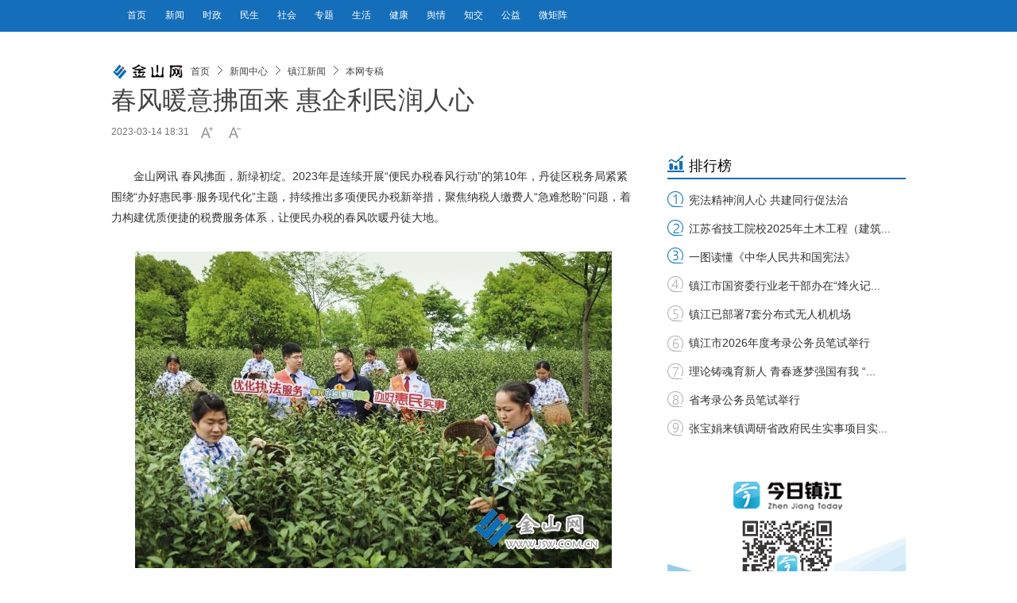

--- FILE ---
content_type: text/html
request_url: https://www.jsw.com.cn/2023/0314/1770264.shtml
body_size: 10610
content:
<!DOCTYPE html>
<!--[if lt IE 7 ]> <html lang="zh-CN" class="ie6 ielt8"> <![endif]-->
<!--[if IE 7 ]>    <html lang="zh-CN" class="ie7 ielt8"> <![endif]-->
<!--[if IE 8 ]>    <html lang="zh-CN" class="ie8"> <![endif]-->
<!--[if (gte IE 9)|!(IE)]><!--> <html lang="zh-CN"><!--<![endif]-->
<head>
    <meta charset="UTF-8">
        <title>春风暖意拂面来 惠企利民润人心_中国镇江金山网 国家一类新闻网站</title>
    <meta name="keywords" content="" />
    <meta name="description" content="春风暖意拂面来 惠企利民润人心" />
    <!-- 别忘记此处的meta标签，确保IE都是在标准模式下渲染4 -->
    <meta http-equiv="X-UA-Compatible" content="IE=edge,chrome=1" >
    <meta name="viewport" content="width=device-width,initial-scale=1.0,minimum-scale=1.0,maximum-scale=1.0,user-scalable=no">
    <link rel="shortcut icon" href="https://www.jsw.com.cn/favicon.ico" />
    <link rel="stylesheet" href="https://img.jsw.com.cn/templates/jsw/css/cmstop.common.css" />
    <link rel="stylesheet" href="https://img.jsw.com.cn/templates/jsw/css/cmstop.basecolor.css" />
    <link rel="stylesheet" href="https://img.jsw.com.cn/templates/jsw/css/cmstop.article.css" />
    <link rel="stylesheet" href="https://img.jsw.com.cn/templates/jsw/css/cmstop.gallery.css" />
    <link rel="stylesheet" href="https://img.jsw.com.cn/templates/jsw/css/cmstop.singup.css" />
    <link rel="stylesheet" href="https://img.jsw.com.cn/templates/jsw/css/cmstop.dialog.css" />
    <link rel="stylesheet" href="https://img.jsw.com.cn/templates/jsw/css/cmstop.datepicker.css" />
    <script type="text/javascript" src="//res.wx.qq.com/open/js/jweixin-1.2.0.js"></script>
    <script type="text/javascript" src="https://img.jsw.com.cn//js/config.js"></script>
    <script src="https://img.jsw.com.cn/templates/jsw/js/jquery/jquery-1.11.2.js"></script>
    <script src="https://img.jsw.com.cn/templates/jsw/js/cmstop.gotop.js"></script>
    <script src="https://img.jsw.com.cn/templates/jsw/js/cmstop.common.js"></script>
    <script src="https://img.jsw.com.cn/templates/jsw/js/cmstop.dialog.js"></script>
    <script src="https://img.jsw.com.cn/templates/jsw/js/cmstop.datepicker.js"></script>
    <script src="https://img.jsw.com.cn/templates/jsw/js/cmstop.gallery.article.js"></script>
    <script type="text/javascript" src="https://img.jsw.com.cn/templates/jsw/js/jquery.cookie.js"></script>
    <script type="text/javascript" src="https://img.jsw.com.cn/templates/jsw/js/cmstop-common.js"></script>
    <script type="text/javascript" src="https://img.jsw.com.cn/js/lib/cmstop.seccode.js"></script>
    <script type="text/javascript">
        var contentid = '1770264';// 文章ID
        var title = "\u6625\u98ce\u6696\u610f\u62c2\u9762\u6765 \u60e0\u4f01\u5229\u6c11\u6da6\u4eba\u5fc3";//文章标题
        var topicid = '';// 评论主题
        var context = '';//全文内容缓存
        var content = '';//第一页内容缓存
        var _IMG_URL_SSL = 'https://img.jsw.com.cn/templates/jsw';
    </script>
    <script type="text/javascript" src="https://img.jsw.com.cn/templates/jsw/js/cmstop-imagezoom.js"></script>
    <script>
    $(function(){
        $('.js-overlay').mouseenter(function() {
            overlayPlay($(this));
        }).mouseleave(function(){
            var timeSpan = $('.time',$(this));
            timeSpan.css({'background-color':timeSpan.attr('data-bgc')});
            $(this).find('.overlay').fadeOut('fast');
        });

        if ($('.article-pictures').length > 0) {
            // 图组调用
            gallery({
                icontainer : "gal_scrl_ct",
                idrag : "bar",
                panel : "thumb",
                content : "gal_scrl_main",  
                direction : "left",
                acceleration : 5,
                sliderAcc : 1
            });
        }
        $.getJSON(APP_URL+'?app=system&controller=content&action=stat&jsoncallback=?&contentid='+contentid, function(data){});
    });
    </script>
    <!-- IE8及IE8以下浏览器都支持HTML5 -->
    <!--[if lt IE 9]>
        <script src="https://img.jsw.com.cn/templates/jsw/js/html5/html5.js"></script>
    <![endif]-->
    <!-- IE6支持png24 -->
    <!--[if lt IE 7 ]>
        <script src="https://img.jsw.com.cn/templates/jsw/js/ie6_png24/iepngfix_tilebg.js"></script> 
    <![endif]-->

<script src="//dup.baidustatic.com/js/ds.js"></script>
<script type="text/javascript" src="//cbjs.baidu.com/js/m.js"></script>

<!--<meta content="all" name="robots" >
<meta name="baidu-tc-verification" content="c17a87218576a2fe48294da579d91eb1" /> -->

<script src="http://upload.jsw.com.cn/2017/0303/1488507769584.js"></script>
		<style>
em {
    font-style: italic;
}
.article-detail .article-detail-inner p {
    word-wrap: break-word;
}
.video-js{width: 90%;}

			@media only screen and (max-width:1000px) {
				.m-header {
					height: auto;
				}
				.main,
				.m-footer {
					width: 100%;
					position: relative;
					margin: 0 auto;
				}
				.m-header-nav-list a {
					font-size: 12px;
					line-height: 39px;
					margin-left: 5px;
				}
				.m-crumb {
					width: 100%;
				}
				.scroll-btns ,.article-interaction{
					display: none;
				}
				.article-content {
					width: 94%;
					padding: 3%;
					overflow: hidden;
				}
				.article-detail,
				.article-aside {
					position: relative;
					margin: 0 auto;
					float: left;
				}
				.article-aside {
					width: 100%;
				}
				.w660 {
					width: 100%;
				}
				.ad300x240 {
					margin: 0 auto;
				}
				.article-detail-inner img {
					width: 95%;
					height: auto;
					max-width: 600px;
					display: block;
					margin: 0 auto;
				}
				.m-imagetitle .item {
					margin-left: 30px;
				}
				.commend-video {
					margin-bottom: 150px;
				}
				.m-footer {
					height: auto;
					width: 100%;
				}
			}
			
			@media only screen and (max-width:414px) {
				.m-crumb {
					margin: 10px auto;
				}
				.w660 {
					width: 100%;
				}
				.article-detail {
					float: left;
					margin: 0 auto;
				}
				.article-detail,
				.article-content {
					height: auto;
				}
				.adtl img {
					width: 100%;
					height: auto;
				}
			}
			@media only screen and (min-width:736px) and (max-width:812px) {
				.m-imagetitle .item {
					margin-left: 30px;
				}
			}
			@media only screen and (min-width:414px) and (max-width:735px) {
				.m-imagetitle .item {
					margin-left: 30px;
				}
			}
			
			@media only screen and (min-width:375px) and (max-width:413px) {
				.m-imagetitle .item {
					margin-left: 20px;
				}
			}
			
			@media only screen and (min-width:320px) and (max-width:374px) {
				.m-imagetitle .item {
					margin-left: 10px;
				}
			}
iframe{width:100%;}
		</style>
</head>
<body>
<img src="//img.jsw.com.cn/templates/jsw/css/images/logo-100-20.jpg" style="position: fixed; left: 9999px" />


    <!-- 顶部 -->
    <header class="m-header">
	<div class="main">
        <div class="m-inner pos-r ov">
            <!-- 右侧搜索、日历、登陆等 -->
            <!-- 顶部导航 -->
            <!-- 顶部导航 -->
<nav class="m-header-nav">
<ul class="m-header-nav-list">
<li><a target="_blank" href="//www.jsw.com.cn/">首页</a></li>
<li><a target="_blank" href="//www.jsw.com.cn/xwzx" title=""> 新闻 </a></li>
<li><a target="_blank" href="//www.jsw.com.cn/xwzx/jrywsz/" title=""> 时政 </a></li>
<li><a target="_blank" href="//www.jsw.com.cn/xwzx/zjxw/zjxw%20-%20ms/" title=""> 民生 </a></li>
<li><a target="_blank" href="//www.jsw.com.cn/xwzx/zjxw/zjxw%20-%20sh/" title=""> 社会 </a></li>
<li><a target="_blank" href="//www.jsw.com.cn/ztpd/" title=""> 专题 </a></li>
<li><a target="_blank" href="//www.jsw.com.cn/life/" title=""> 生活 </a></li>
<li><a target="_blank" href="//www.jsw.com.cn/life/jkys/" title=""> 健康 </a></li>
<li><a target="_blank" href="//www.jsw.com.cn/xwzx/zjxw/zjyq/bdyq/" title=""> 舆情 </a></li>
<li><a target="_blank" href="//special.jsw.com.cn/190517/" title=""> 知交 </a></li>
<li><a target="_blank" href="http://jszj.wenming.cn/" title=""> 公益 </a></li>
<li><a target="_blank" href="//www.jsw.com.cn/zjsdzj/" title=""> 微矩阵 </a></li>
</ul>
</nav>
<style>
body{font-family: Arial;}
.article-content-title,.article-content-level2title,{
font-family: 黑体;
}
</style>
        </div>
	</div>
</header>    
    <div class="hr20"></div>
	<div class="hr20"></div>
	<div class="hr20"></div>
    
    <div class="hr20"></div>

    <!-- 面包屑 -->
    <div class="column m-crumb" style="border-bottom:none;">
	<img src="https://img.jsw.com.cn/templates/jsw/css/images/logo-100-20.jpg" width="100" class="fl-l"  height="20"/>
        <a href="https://www.jsw.com.cn/">首页</a>
                <em class="icon16x16"></em>
        <a href="https://www.jsw.com.cn/xwzx/">新闻中心</a>
                <em class="icon16x16"></em>
        <a href="https://www.jsw.com.cn/xwzx/zjxw/">镇江新闻</a>
                <em class="icon16x16"></em>
        <a href="https://www.jsw.com.cn/xwzx/zjxw/bwzg/">本网专稿</a>
            </div>

    <div class="column article-content js-returntop pos-r">
        <h1 class="article-content-title">春风暖意拂面来 惠企利民润人心</h1>
                <div class="article-infos ov">
            <span class="date fl-l">2023-03-14 18:31</span>
                        <div class="fontsize fl-l ov"><a href="javascript:;" onClick="changeFont(this);return false;" class="increase fl-l icon16x16"></a><a href="javascript:;" onClick="changeFont(this);return false;" class="decrease fl-l icon16x16"></a></div>
        </div>
                
        <article class="article-detail w660 fl-l">
<div class="hr30"></div>
            <div class="article-relevance">
                                                                                <!-- 文章内容 -->
            </div>
            <div class="article-detail-inner article-relevance w660 ov">
                <p>金山网讯 春风拂面，新绿初绽。2023年是连续开展&ldquo;便民办税春风行动&rdquo;的第10年，丹徒区税务局紧紧围绕&ldquo;办好惠民事&middot;服务现代化&rdquo;主题，持续推出多项便民办税新举措，聚焦纳税人缴费人&ldquo;急难愁盼&rdquo;问题，着力构建优质便捷的税费服务体系，让便民办税的春风吹暖丹徒大地。</p>
<p style="text-align: center; text-indent: 0;"><img src="https://upload.jsw.com.cn/2023/0314/1678788516655.jpg" border="0" alt="微信图片_20230314180812" /></p>
<p><strong>代表委员话税收，春风&ldquo;有力度&rdquo;</strong></p>
<p>听企心声，叠加行动。丹徒区税务局党委书记、局长李文芳带队走访了本地企业，现场对话<span style="text-indent: 2em;">区人大代表、镇江市丹徒区高资茶叶实验场有限公司总经理朱启贵，区政协委员、中铸新材工业（江苏）有限公司的总经理何胜平，倾听代表委员对税务工作的意见，送上&ldquo;一户一册&rdquo;量身定制的组合式税费支持政策红利账单、纳税缴费贡献单和高频事项操作明细&ldquo;三份清单&rdquo;。</span></p>
<p>&ldquo;感谢税务部门的涉农政策辅导，特别是发票申领和开具方面，为我们耐心答疑和辅导，让我们看到了乡村振兴的美好前景！&rdquo;在丹徒区高资茶叶实验场有限公司，总经理朱启贵对税务机关的涉农税费服务表示感谢。</p>
<p style="text-align: center; text-indent: 0;"><img src="https://upload.jsw.com.cn/2023/0314/1678788549623.jpg" border="0" alt="微信图片_20230314180817" /></p>
<p>丹徒区税务局将服务农企作为助力&ldquo;三农&rdquo;经济、助推乡村振兴的重要任务，持续靠前服务，落实税费优惠政策。在&ldquo;税宣宣传进茶园&rdquo;&ldquo;税月春风飘茶香&rdquo;等活动中，税务干部走进茶园，宣传农产品收购发票、涉农免征所得税以及茶叶流通环节的优惠政策，现场解答涉税问题，宣发《办税手册》《发票管理办法》等资料，以优质高效服务助力乡村经济发展。</p>
<p>&ldquo;近年来减税降费力度大，税务机关帮助我们快速享受税收优惠政策，为企业发展保驾护航，必须点赞！&rdquo;在中铸新材工业（江苏）有限公司，何胜平总经理对税务部门多年来为企服务、助力发展的得力举措表示衷心的感谢。</p>
<p>&ldquo;专精特新&rdquo;企业是增强丹徒制造业核心竞争力的生力军，也是助力实体经济创新发展的重要力量。为扶持企业走好高质量发展之路，丹徒区税务局开展&ldquo;领导领先&rdquo;带队服务，携手&ldquo;专家团队&rdquo;走访调研，听需求，送政策，选派税务干部专人在企业研发、生产、加工等各个环节&ldquo;一对一&rdquo;对接，将该减的税减到位、该降的费降到位，助力&ldquo;小巨人&rdquo;企业健康持续发展。</p>
<p><strong>巾帼税花绽风采，春风&ldquo;有温度&rdquo;</strong></p>
<p>在2023年国际劳动妇女节期间，丹徒区税务局<span>巾帼</span>税务干部借助丹徒区妇联组织的&ldquo;三八&rdquo;妇女维权周法治宣传和岗位服务活动契机，宣传最新的税费政策，为民众提供税法咨询，对部分税惠处理问题进行&ldquo;一对一&rdquo;辅导。</p>
<p style="text-align: center; text-indent: 0;"><img src="https://upload.jsw.com.cn/2023/0314/1678788571838.jpg" border="0" alt="微信图片_20230314180820" /></p>
<p>丹徒区委书记毛健莅临活动并现场进行调研，与丹徒区税务局&ldquo;巾帼文明岗<span>&rdquo;</span>的同志们进行亲切交谈。毛健对近期荣获&ldquo;全国巾帼建功标兵&rdquo;称号的戴祥俊同志表示祝贺，他强调，妇女同志是推动税收事业高质量发展的中坚力量，从一线服务到志愿服务再到当下智慧税务的建设，处处有大家的身影。他指出，希望在未来工作中，&ldquo;巾帼税花<span>&rdquo;能够</span>持续提素质、强本领，以实际行动推动巾帼建功奋发有为，在改革激流中绽放铿锵风采。</p>
<p>&ldquo;巾帼文明岗&rdquo;的志愿者们秉承&ldquo;我为群众办实事&rdquo;服务理念，持续开展问需求、送政策、访实情、解难题工作，带领着更多优秀税干将税务春风送达一线。在瓜果滞销的困难中，他们走进种植园，开展线上直播销售，直播半小时就将百箱滞销水果销售一空；他们坚持打通政策惠企的&ldquo;最后一公里&rdquo;，将税费优惠送达车间，现场答疑解惑，确保红利应享尽享；他们穿梭在公益宣讲的展台前，为妇女同志、高校毕业求职者、社区居民们宣讲个人所得税汇算清缴、灵活就业人员社保缴纳、创业就业等各类热点政策。</p>
<p>在今年的&ldquo;便民办税春风行动&rdquo;中，丹徒区税务局围绕6大方面20项具体措施，加强互动，把税收春风送达全区广大纳税人缴费人。&ldquo;2023年，我们将把区局的&lsquo;宜诚税悦<span>&rsquo;</span>服务品牌与便民办税春风行动有机融合，切实为纳税人缴费人提供更加优质、高效、便捷的税费服务。&rdquo;李文芳表示。（通讯员 朱春峰 陶然 记者 辛玥）</p>            </div>
                <div class="article-relevance">
                                                                                                    <!-- 文章内容 -->
                </div>
                                <div class="hr20"></div>
                <div><p class="fz14 cor444" style="text-align:right;">责任编辑：董礼</p></div>
                                <div class="hr20"></div>
                <!-- 分页 -->
                <!-- .disable为不可点击状态 -->
                                <div class="hr30"></div>
                                <div class="hline"></div>
                <div class="hr40"></div>
                <!-- 用户交互模块：点赞、分享、收藏等 -->
                <div class="article-interaction">
                    <div class="share fl-r">
                        
                        <div class="bdsharebuttonbox"><a title="分享到新浪微博" href="#" class="bds_tsina" data-cmd="tsina"></a><a title="分享到微信" href="#" class="bds_weixin" data-cmd="weixin"></a><a title="分享到QQ好友" href="#" class="bds_sqq" data-cmd="sqq"></a><a title="分享到QQ空间" href="#" class="bds_qzone" data-cmd="qzone"></a><a href="#" class="bds_more" data-cmd="more"></a></div>
<script>window._bd_share_config={"common":{"bdSnsKey":{},"bdText":"","bdMini":"2","bdMiniList":false,"bdPic":"","bdStyle":"1","bdSize":"32"},"share":{}};with(document)0[(getElementsByTagName('head')[0]||body).appendChild(createElement('script')).src='http://bdimg.share.baidu.com/static/api/js/share.js?v=89860593.js?cdnversion='+~(-new Date()/36e5)];</script>
                    </div>
                    <div class="interaction ov" style="margin-left:20px;">
                        <a href="javascript:digg.set(1770264,'supports')" class="icon40x40 interaction-btn love fl-l js-ilove"><span class="hidden">10</span></a>
                        <a href="#comment" class="icon40x40 interaction-btn comment fl-l"></a>
                        <a href="javascript:;" rel="sidebar" onClick="addfavorite();return false;" class="icon40x40 interaction-btn collect fl-l"></a>
                        <a href="https://app.jsw.com.cn/print.php?contentid=1770264" target="_blank" class="icon40x40 interaction-btn print fl-l"></a>
                    </div>
                </div>
                <div class="hr40"></div>
                <!-- 相关新闻图文列表 -->
                                <div class="hr30"></div>
                <div class="adtl" style="height:50px; width:100%;"><a href="https://special.jsw.com.cn/220207/" target="_blank"><img src="https://upload.jsw.com.cn/2024/0711/1720684529732.jpg" border="0" height="50" width="660" /></a></div>
                <div class="hr30"></div>
        </article>


        <!-- 右侧内容 -->
        <aside class="article-aside pos-r fl-r">
            <!-- 排行榜 -->
			<div class="pagelist_item">
						<div class="paihang">
							<h1 class="clearfix"><span>排行榜</span></h1>
							<ul>
  <li><span><a href="https://www.jsw.com.cn/2025/1204/1936471.shtml" target="_blank" title="宪法精神润人心 共建同行促法治">宪法精神润人心 共建同行促法治</a></span></li>
  <li><span><a href="https://www.jsw.com.cn/2025/1206/1936882.shtml" target="_blank" title="江苏省技工院校2025年土木工程（建筑装修）中心教研组活动在江苏省镇江技师学院顺利开展">江苏省技工院校2025年土木工程（建筑...</a></span></li>
  <li><span><a href="https://www.jsw.com.cn/2025/1204/1936252.shtml" target="_blank" title="一图读懂《中华人民共和国宪法》">一图读懂《中华人民共和国宪法》</a></span></li>
  <li><span><a href="https://www.jsw.com.cn/2025/1205/1936632.shtml" target="_blank" title="镇江市国资委行业老干部办在“烽火记忆·英雄镇江”主题征文活动中喜获殊荣">镇江市国资委行业老干部办在“烽火记...</a></span></li>
  <li><span><a href="https://www.jsw.com.cn/2025/1205/1936505.shtml" target="_blank" title="镇江已部署7套分布式无人机机场">镇江已部署7套分布式无人机机场</a></span></li>
  <li><span><a href="https://www.jsw.com.cn/2025/1207/1936927.shtml" target="_blank" title="镇江市2026年度考录公务员笔试举行">镇江市2026年度考录公务员笔试举行</a></span></li>
  <li><span><a href="https://www.jsw.com.cn/2025/1210/1937910.shtml" target="_blank" title="理论铸魂育新人 青春逐梦强国有我  “学习强国”进高校活动走进江苏大学京江学院">理论铸魂育新人 青春逐梦强国有我 “...</a></span></li>
  <li><span><a href="https://www.jsw.com.cn/2025/1208/1936956.shtml" target="_blank" title="省考录公务员笔试举行">省考录公务员笔试举行</a></span></li>
  <li><span><a href="https://www.jsw.com.cn/2025/1209/1937339.shtml" target="_blank" title="张宝娟来镇调研省政府民生实事项目实施情况">张宝娟来镇调研省政府民生实事项目实...</a></span></li>
</ul>

						</div>
						<div class="pagelist_item_ad"></div>
			</div>
            <div class="ad1 ad300x240">
              <a href="http://special.jsw.com.cn/170921-1/" target="_blank"><img src="https://upload.jsw.com.cn/2017/1227/1514358645984.png" width="300" height="240" /></a>

            </div>
            
            <div class="hr20"></div>
            
            <div class="hr20"></div>            


            <!-- 推荐图片 -->
            <div class="commend-picture">
				<div class="m-title-a">
      <h2 class="m-title-h2"><a>推荐图片</a></h2>
</div>
<div class="hr20"></div>
<div class="commend-picture-inner">
  <ul class="m-imagetitle">
 <li class="item  odd
">
<a href="https://www.jsw.com.cn/2025/1211/1937936.shtml" target="_blank" class="thumbbox" ><img src="https://upload.jsw.com.cn/2025/1211/thumb_130_80_1765407767858.jpg" width="130" height="80" alt="爱心街上 服务为民"></a>
<a href="https://www.jsw.com.cn/2025/1211/1937936.shtml" target="_blank" class="title" >爱心街上 服务为民</a>
</li>
  <li class="item  even
">
<a href="https://www.jsw.com.cn/2025/1211/1937931.shtml" target="_blank" class="thumbbox" ><img src="https://upload.jsw.com.cn/2025/1211/thumb_130_80_1765407512866.jpg" width="130" height="80" alt="第二届江苏书画名家作品邀请展在镇举办"></a>
<a href="https://www.jsw.com.cn/2025/1211/1937931.shtml" target="_blank" class="title" >第二届江苏书画名家作品邀请展在镇举办</a>
</li>
  <li class="item  odd
">
<a href="https://www.jsw.com.cn/2025/1211/1937924.shtml" target="_blank" class="thumbbox" ><img src="https://upload.jsw.com.cn/2025/1211/thumb_130_80_1765406773240.jpg" width="130" height="80" alt="柳工高机新品攀新高"></a>
<a href="https://www.jsw.com.cn/2025/1211/1937924.shtml" target="_blank" class="title" >柳工高机新品攀新高</a>
</li>
  <li class="item  even
">
<a href="https://www.jsw.com.cn/2025/1210/1937642.shtml" target="_blank" class="thumbbox" ><img src="https://upload.jsw.com.cn/2025/1210/thumb_130_80_1765313793623.jpg" width="130" height="80" alt="童心探自然 巧手展世界"></a>
<a href="https://www.jsw.com.cn/2025/1210/1937642.shtml" target="_blank" class="title" >童心探自然 巧手展世界</a>
</li>
    </ul>
</div>

            </div>

            <div class="hr20"></div>
            
            <div class="hr20"></div>

            <div class="ad1 ad300x240">
               <a href="http://news.jsw.com.cn/2014jsw/2014zhzj/" target="_blank"><img src="https://upload.jsw.com.cn/2017/0225/1488009017222.jpg" width="300" height="240" /></a>

            </div>
            
            <div class="hr20"></div>
            <!-- 推荐视频 -->
            <div class="commend-video">
<div class="m-title-a">
    <h2 class="m-title-h2"><a>推荐视频</a></h2>
</div>
<div class="hr20"></div>
<div class="commend-picture-inner">
    <ul class="m-imagetitle">

            <li class="item odd js-overlay">
            <a href="https://www.jsw.com.cn/2025/1210/1937897.shtml" target="_blank" title="南昆仑跻身“百人所”行列  续写高质量发展新篇章" class="thumb-link"><img src="https://upload.jsw.com.cn/2025/1210/thumb_130_80_1765368546255.png" alt="" width="130" height="80">
                       <!-- <span class="time"></span>-->
                        </a>
            <a class="title" href="https://www.jsw.com.cn/2025/1210/1937897.shtml" target="_blank" title="南昆仑跻身“百人所”行列  续写高质量发展新篇章">南昆仑跻身“百人所”行列 续写高质量发展...</a>
            <a href="https://www.jsw.com.cn/2025/1210/1937897.shtml" class="overlay"><b class="overlay-play icon40x40"></b></a>
        </li>


            <li class="item  js-overlay">
            <a href="https://www.jsw.com.cn/2025/1208/1937153.shtml" target="_blank" title="一边看书一边醉氧,在风景里阅读！云山驿，镇江首家森林图书馆来了!" class="thumb-link"><img src="https://upload.jsw.com.cn/2025/1208/thumb_130_80_1765177997783.png" alt="" width="130" height="80">
                       <!-- <span class="time"></span>-->
                        </a>
            <a class="title" href="https://www.jsw.com.cn/2025/1208/1937153.shtml" target="_blank" title="一边看书一边醉氧,在风景里阅读！云山驿，镇江首家森林图书馆来了!">一边看书一边醉氧,在风景里阅读！云山驿，...</a>
            <a href="https://www.jsw.com.cn/2025/1208/1937153.shtml" class="overlay"><b class="overlay-play icon40x40"></b></a>
        </li>


            <li class="item odd js-overlay">
            <a href="https://www.jsw.com.cn/2025/1206/1936884.shtml" target="_blank" title="《银球耀江河——名城镇江乒坛撷珍》首发式举行" class="thumb-link"><img src="https://upload.jsw.com.cn/2025/1206/thumb_130_80_1765004132753.png" alt="" width="130" height="80">
                       <!-- <span class="time"></span>-->
                        </a>
            <a class="title" href="https://www.jsw.com.cn/2025/1206/1936884.shtml" target="_blank" title="《银球耀江河——名城镇江乒坛撷珍》首发式举行">《银球耀江河——名城镇江乒坛撷珍》首发式...</a>
            <a href="https://www.jsw.com.cn/2025/1206/1936884.shtml" class="overlay"><b class="overlay-play icon40x40"></b></a>
        </li>


            <li class="item  js-overlay">
            <a href="https://www.jsw.com.cn/2025/1205/1936583.shtml" target="_blank" title="江苏镇江：邂逅金山湖落羽杉，点燃冬日的暖色" class="thumb-link"><img src="https://upload.jsw.com.cn/2025/1205/thumb_130_80_1764904133292.jpg" alt="" width="130" height="80">
                       <!-- <span class="time"></span>-->
                        </a>
            <a class="title" href="https://www.jsw.com.cn/2025/1205/1936583.shtml" target="_blank" title="江苏镇江：邂逅金山湖落羽杉，点燃冬日的暖色">江苏镇江：邂逅金山湖落羽杉，点燃冬日的暖...</a>
            <a href="https://www.jsw.com.cn/2025/1205/1936583.shtml" class="overlay"><b class="overlay-play icon40x40"></b></a>
        </li>

    </ul>
</div>
  
            </div>
        </aside>
        <div style="clear:both;"></div>
    </div>
    <!-- 返回顶部 -->
    <div class="scroll-btns js-scrollbtns">
        <div class="btn home icon40x40">
            <a href="https://www.jsw.com.cn/" class="text">返回首页</a>
        </div>
        <div class="hr10"></div>
        <div class="btn rel icon40x40">
            <a href="#related" class="text">相关新闻</a>
        </div>
        <div class="hr10"></div>
        <div class="btn top icon40x40">
            <a href="" class="text">返回顶部</a>
        </div>
    </div>
    <!-- 底部 -->
    <div class="m-footer">
        <div class="m-footer-nav">
            <a href="https://www.jsw.com.cn/2010bottom/" target="_blank">网站简介</a>
            <em>|</em>
            <a href="https://www.jsw.com.cn/jswry/" target="_blank">公司荣誉</a>
            <em>|</em>
            <a href="https://www.jsw.com.cn/2010bottom/ggfw.shtml" target="_blank">广告服务</a>
            <em>|</em>
            <a href="https://www.jsw.com.cn/2010bottom/lxfs.shtml" target="_blank">联系方式</a>
            <em>|</em>
            <a href="https://www.jsw.com.cn/flashiframe/2011jsw/zjbs/" target="_blank">走进报社</a>
        </div>
		<div class="m-footer-nav">
		<a href="https://beian.miit.gov.cn/" target="_blank">苏ICP备05002936号</a>
		<em>|</em>
		<a href="https://www.beian.gov.cn/portal/registerSystemInfo?recordcode=32110202000087" target="_blank">苏公网安备 32110202000087号</a>
		<em>|</em>
		<a href="https://upload.jsw.com.cn/2025/0310/1741575642914.jpg" target="_blank">广播电视节目制作经营许可证（苏）字第481号</a>
		<em>|</em>
		<a href="https://upload.jsw.com.cn/2024/0313/1710301126617.png" target="_blank">互联网新闻信息服务许可证32120170009号</a>
		</div>
        <div class="copyright">镇江报业网络传媒有限公司<span>版权所有：Copyright © www.jsw.com.cn All Rights Reserved.</span>
<script>
var _hmt = _hmt || [];
(function() {
  var hm = document.createElement("script");
  hm.src = "https://hm.baidu.com/hm.js?c6633cd64f8d0a64311aea1610918c27";
  var s = document.getElementsByTagName("script")[0]; 
  s.parentNode.insertBefore(hm, s);
})();
</script>

</div>
    </div>
</body>
</html>

<script type="text/javascript" src="https://img.jsw.com.cn/apps/comment/js/comment.js"></script>
<script type="text/javascript" src="https://img.jsw.com.cn/templates/jsw/js/apps/digg.js"></script>
<!--<script type="text/javascript" src="https://img.jsw.com.cn/templates/jsw/js/article-show.js"></script> 
<script type="text/javascript" src="//upload.jsw.com.cn/2020/0225/1582601043733.js"></script>-->  

<script type="text/javascript">
    // bShare划词分享
    if(typeof(bShare) == 'undefined'){
        document.write('<script type="text/javascript" charset="utf-8" src="//static.bshare.cn/b/buttonLite.js#uuid=&style=-1"><\/script><script type="text/javascript" charset="utf-8" src="http://static.bshare.cn/b/addons/bshareDrag.js?bp=qqmb,sinaminiblog,qzone,kaixin001,bsharesync&text=分享到"><\/script><script type="text/javascript">$(".BSHARE_POP img").addClass("BSHARE_IMAGE");<\/script><script type="text/javascript" charset="utf-8" src="http://static.bshare.cn/b/addons/bshareMM.js#shareClass=BSHARE_IMAGE"><\/script>');
    }else{
        document.write('<script type="text/javascript" charset="utf-8" src="//static.bshare.cn/b/addons/bshareDrag.js?bp=qqmb,sinaminiblog,qzone,kaixin001,bsharesync&text=分享到"><\/script><script type="text/javascript">$(".BSHARE_POP img").addClass("BSHARE_IMAGE");<\/script><script type="text/javascript" charset="utf-8" src="http://static.bshare.cn/b/addons/bshareMM.js#shareClass=BSHARE_IMAGE"><\/script>');
    }
</script>


<script>
    if(/MicroMessenger/i.test(navigator.userAgent)){
        $.get("https://app.jsw.com.cn/?app=article&controller=fenxiangtest&action=ceshi&url=" + encodeURIComponent(window.location.href.split('#')[0]), function(result){
            var wx_list = eval('(' + result + ')');
	    console.log(title);
	    console.log('https://img.jsw.com.cn/templates/jsw/css/images/logo-300-300.jpg');
	    console.log('春风暖意拂面来 惠企利民润人心');
	    console.log('');
            if(!wx_list){
                return;
            }
            wx.config({
                debug:false,
                appId:wx_list['appId'],
                timestamp:wx_list['timestamp'],
                nonceStr:wx_list['nonceStr'],
                signature:wx_list['signature'],
                jsApiList:[
                     
                        'onMenuShareAppMessage',
                     'onMenuShareTimeline',
                     ]
              });
                        

            wx.ready(function () {

                    wx.onMenuShareAppMessage({
                            title:title,
                            desc:'春风暖意拂面来 惠企利民润人心',
                            link:  wx_list['url'], 
                            imgUrl: 'https://img.jsw.com.cn/templates/jsw/css/images/logo-300-300.jpg', 
                            type: '', 
                            dataUrl: '', 
                             success: function () {
                               
                            },
                            cancel: function () {
                              
                            }
                    });
                
                    wx.onMenuShareTimeline({
                        title:title,
                        link: wx_list['url'], 
                        imgUrl: 'https://img.jsw.com.cn/templates/jsw/css/images/logo-300-300.jpg', 
                        success: function () { 
                            
                        },
                        cancel: function () { 
                           
                        }
                    });
              
             });
             wx.error(function(res){
                // config信息验证失败会执行error函数
                //alert(JSON.stringify(res));
                console.log(JSON.stringify(res));
            });
        });
    }
</script>




--- FILE ---
content_type: text/html
request_url: https://app.jsw.com.cn/?app=system&controller=content&action=stat&jsoncallback=jQuery111207220052561736534_1765437360716&contentid=1770264&_=1765437360717
body_size: 232
content:
jQuery111207220052561736534_1765437360716({"pv":637,"comments":"0","islogin":1});

--- FILE ---
content_type: text/css
request_url: https://img.jsw.com.cn/templates/jsw/css/cmstop.article.css
body_size: 3796
content:
.article-content-title {
    font-size: 32px;
    color: #444;
    font-weight: normal;
    padding: 5px 0 5px 0;
    max-width: 900px;
}
.article-content-level2title {
    color:#333;
    font-size: 20px;
    padding: 0 0 15px 0;
    font-weight: normal;
}
.article-infos ,.article-infos .source {
    font-size: 12px;
    color: #777;
}
.article-infos a ,.article-infos span {
    padding-right: 10px;
}
.article-infos .comment {
    width: 25px;
    height: 20px;
    background-position: -10px -267px;
}
.article-infos .comment:hover {
    background-position: -10px -221px;
}
.article-infos .increase ,.article-infos .decrease {
    width: 25px;
    height: 20px;
    background-position: -10px -356px;
}
.article-infos .decrease {
    background-position: -10px -441px;
}
.article-infos .increase:hover {
    background-position: -10px -311px;
}
.article-infos .incurrent {
    background-position: -10px -311px;
}
.article-infos .decrease:hover {
    background-position: -10px -398px;
}
.article-infos .decurrent {
    background-position: -10px -398px;
}
.article-describe {
    border-left: 2px solid #0091e4;
}
.article-describe p {
    margin-left: 14px;
    font-size: 14px;
    color: #777;
    line-height: 26px;
}
.article-describe p strong {
    color: #444;
}
.article-detail .article-detail-inner p {
    padding-bottom: 30px;
    text-indent: 2em;
    font-size: 14px;
    line-height: 26px;
    color: #333;
}
.article-detail p a {
    color: #06c;
}
.article-detail-singlepic p {
    text-align: center;
}

.survey-inner .survey-o1 {
    font-size: 12px;
    color: #777;
    padding-bottom: 5px;
    padding-top: 6px;
    margin-left: 10px;
}
.survey-inner .survey-intro {
    color: #444;
    font-size: 14px;
    line-height: 26px;
    margin-left: 10px;
    padding-bottom: 5px;
}
/*文章-投票*/
.vote-w280 {
    width: 280px;
}
.vote-w200 {
    width: 200px;
}
.vote-w120 {
    width: 120px;
}
.vote-result .progress {
    height: 12px;
    background-color: #e0e0e0;
    position: relative;
}
.vote-result .progress div {
    height: 12px;
    position: absolute;
    left: 0;
    top: 0;
}
.ie6 .vote-result .progress div {
    overflow: hidden;
    zoom:1;
}
.vote-result .vote-c1 div {
    background-color: #e85200;
}
.vote-result .vote-c2 div {
    background-color: #e28a00;
}
.vote-result .vote-c3 div {
    background-color: #549bc2;
}
.vote-result .vote-c4 div {
    background-color: #54c268;
}
.vote-result .vote-c5 div {
    background-color: #c2548f;
}
.vote-result .vote-c6 div {
    background-color: #8c54c2;
}
.vote-result .vote-c7 div {
    background-color: #546cc2;
}
.vote-result .vote-c8 div {
    background-color: #fffc00;
}
.vote-result .vote-c9 div {
    background-color: #00fcff;
}
.vote-result .vote-c10 div {
    background-color: #8a00ff;
}
.vote-result .nums {
    font-family: Arial;
}
/*文章：活动*/
.article-activity-inner p {
    font-size: 14px;
    color: #444;
    margin: 0 10px 0 10px;
}
.article-activity-time {
    font-size: 12px;
    color: #777;
    padding-left: 30px;
    background-position: -10px -1126px;
}
.article-activity-intro {
    font-size: 14px;
    color: #444;
    margin: 0 10px 0 10px;
}

/*各方反应*/
.article-relevance {

}
.article-rel-title {
    font-size: 14px;
    color: #444;
    font-weight: normal;
}
.article-relevance a {
    color: #06c;
    line-height: 2;
}

.fullbutton {
    height: 30px!important;
    line-height: 30px;
    margin-left: 10px;
    padding: 0 10px;
    font-size: 12px;
}
/*分页导航*/
.article-nav {

}
.article-nav li {
    float: left;
    width: 50%;
    overflow: hidden;
    height: 26px;
    font-size: 14px;
    line-height: 26px;
}
.article-nav li a {
    color: #4e4e4e;
}
.article-nav li a.current {
    color: #aaa;
}
.article-nav li a:hover {
    color: #06c;
    text-decoration: underline;
}

/*文章插件：个人专栏*/
.article-special {
    margin: 20px 0;
}
.article-special .photo {
    width: 82px;
    height: 82px;
    background: url(images/special-photo.png) no-repeat;
    margin-right: 30px;
}
.article-special .info {
    margin-right: 90px;
}
.article-special .info .name {
    color: #06c;
}
.article-special .info em {
    color: #999;
    font-size: 12px;
}
.article-special .info .button1 {
    padding: 5px 10px;
}
.article-special .list li {
    padding-left: 10px;
    background: url(images/ico16x16.png) no-repeat -20px -1088px;
    line-height: 26px;
}
.article-special .list li a {
    font-size: 14px;
    color: #06c;
}
.interaction .interaction-btn {
    width: 40px;
    height: 40px;
    margin-right: 25px;
}
.interaction .love {
    background-position: -19px -20px;
    color: #fff;
    font-size: 10px;
}
.interaction .love span {
    /*display: block;*/
    text-align: center;
    padding-top: 17px;
}
.interaction .loved {
    background-position: -22px -1883px;
}
.interaction .love:hover {
    background-position: -19px -85px;
}
.interaction .click {
    /*background-position: -22px -1949px;*/
}
.interaction .love:hover span {
    display: none;
}
.interaction .love.loved:hover {
    cursor: default;
    background-position: -22px -1883px;
}
.interaction .loved span,.interaction .love.loved:hover span {
    display: block;
    color: #fff;
}

.interaction .comment {
    background-position: -19px -895px;
}
.interaction .comment:hover {
    background-position: -19px -977px;
}
.interaction .collect {
    background-position: -19px -153px;
}
.interaction .copy {
    background-position: -22px -2019px;
}
.interaction .copy:hover,
.interaction .copy.zeroclipboard-is-hover {
    background-position: -22px -2079px;
}
.interaction .collect:hover {
    background-position: -19px -224px;
}
.interaction .print {
    background-position: -19px -598px;
}
.interaction .print:hover {
    background-position: -19px -667px;
}
/*相关阅读列表：栏目图标*/
.category-icon-article {
    background-position: -10px -1147px;
    padding-left: 30px;
    _padding-left: 0;
    _background: none;
}
.category-icon-video {
    background-position: -10px -1190px;
    padding-left: 30px;
    _padding-left: 0;
    _background: none;
}
.article-threesource {
    margin-left: 90px;
    padding-top: 5px;
}
.article-threesource a {
    font-size: 12px;
    color: #777;
    padding: 2px 4px;
    margin-right: 6px;
}
.article-threesource a:hover {
    color: red;
}
.article-threesource a.c1 {
    background-color: #f7ebf9;
}
.article-threesource a.c2 {
    background-color: #f0ebf4;
}
.article-threesource a.c3 {
    background-color: #edf9ee;
}
.article-threesource a.c4 {
    background-color: #f3f3e6;
}
.article-threesource a.c5 {
    background-color: #f3ede9;
}
/*二维码*/
.article-content-disilicide {
    top:10px;
    right:0;
}
.disilicide .cover {
    width: 68px;
    height: 68px;
    background-color: rgba(0,0,0,0.6);
    position: absolute;
    top: 0;
    left: 0;
}
.disilicide .cover span {
    display: block;
    width: 30px;
    height: 40px;
    line-height: 24px;
    color: #fff;
    margin-left: 23px;
    margin-top: 10px;
    font-size: 12px;
    cursor: pointer;
}
/*右侧*/
.article-content-right {
    right:0;
    top:90px;
}
/*评论*/
.m-comment{ }
.m-comment .usernamephoto {
    width: 61px;
    height: 87px;
}
.m-comment .usernamephoto .defaultphoto {
    background: transparent url(images/photo60x60.png) no-repeat center center;
}
.m-comment .usernamephoto .userphoto {
    width: 60px;
    height: 60px;
}
.m-comment .usernamephoto .username {
    display: block;
    font-size: 12px;
    text-align: center;
    margin-top: 4px;
    color: #06c;
}
.m-comment .comment-infos {
    margin-left: 100px;
}
.m-comment .comment-address-date {
    font-size: 12px;
    color: #777;
}
.m-comment .comment-infos p {
    color: #444;
    font-size: 14px;
    padding-top: 10px;
    line-height: 22px;
}
.m-comment .comment-interaction a {
    font-size: 12px;
    color: #777;
    margin-left: 5px;
}
.m-comment .comment-interaction a.love {
    background-position: -10px -701px;
    width: 25px;
    height: 15px;
    padding-left: 20px;
}
.m-comment .comment-interaction a.love:hover {
    background-position: -9px -661px;
}
.m-comment .comment-interaction a.love.no {
    width: 8px;
}
.m-comment .comment-interaction a.reply {
    margin-left: 0;
}
.m-comment .comment-infos .comment-content {
    min-height: 60px;
}
.m-comment .reply-box {
    border:1px solid #ddd;
    background-color: #f8f8f8;
    padding: 5px 10px;
    margin: 5px 0;
    position: relative;
}
.m-comment .reply-box-hover {
    background-color: #fcfcfc;
    border-color:#dfdfdf;
}
.m-comment .reply-box .comment-interaction {
    position: absolute;
    bottom: 6px;
    right: 10px;
}
.m-comment .reply-box .comment-interaction.hover a {
    color: #008bdb;
}
.m-comment .reply-box .comment-interaction.hover a.love {
    background-position: -10px -662px;
}
.m-comment .reply-box .reply-box-username {
    font-size: 12px;
    color: #777;
}
.m-comment .reply-box .reply-box-username a {
    color: #06c;
}
/*登录*/
.userlogin-panel {
    height: auto;
}
.userlogin-panel .cover {
    background-color: #fff;
}
.userlogin-panel .cover p {
    text-align: center;
    font-size: 14px;
    line-height: 120px;
    color: #444;
}
.userlogin-panel .cover p a {
    margin-right: 5px;
    margin-left: 5px;
}

/*评论详情页*/
.comment-title-tab {
    height: 30px;
}
.comment-title-tab .line {
    border-bottom: 1px solid #efefef;
    width: 100%;
    height: 0;
    z-index: 1;
    bottom: 0;
    left: 0;
}
.comment-title-tab .title {
    width: 210px;
    z-index: 2;
    bottom: 0;
}
.comment-title-tab .title a {
    font-size: 16px;
    color: #333;
    margin-right: 25px;
    padding: 0 6px 6px 6px;
}
.comment-title-tab .title a.current {
    border-bottom: 2px solid #0092e5;
}
.comment-title-tab .pagination {
    position: absolute;
    bottom: 10px;
    right: 0;
}


/*文章中的图组插件*/
.article-pictures .gal_photo_view {
    height: 390px;
}
.article-pictures .photo_esc {
    font-size: 14px;
    color: #333;
    height: 42px;
}
.article-pictures .photo_index {
    right: 0;
    bottom: 165px;
    background-color: rgba(0,0,0,0.6);
    height: 40px;
    line-height: 40px;
    font-family: Arial;
    padding: 0 20px;
    color: #fff;
    font-size: 16px;
}
.article-pictures .photo_index .current {
    color: #0091e4;
    padding-right: 8px;
}
.go_all_gal {
    text-align: right;
    margin-right: 20px;
}
.go_all_gal a {
    font-size: 14px;
    color: #444;
}

.ie6 .disilicide .cover,
.ie7 .disilicide .cover,
.ie8 .disilicide .cover,
.article-pictures .photo_index {
    filter:progid:DXImageTransform.Microsoft.gradient(startColorstr=#99000000,endColorstr=#99000000);
}


.buttonsamll {
    font-size: 14px;
    padding: 4px 13px;
}

.userpost .info .name {
    color: #444;
    margin-right: 10px;
}
.userpost .info a {
    color: #777;
    font-size: 12px;
    line-height: 20px;
    margin-top: 5px;
}

.userpost .button1 {
    padding: 3px 5px;
    font-size: 14px;
}

.comment-form {
    background-color: #f4f4f4;
}
.comment-form .c-inner {
    border-top: 1px solid #ddd;
    padding: 20px 30px 10px;
}
.comment-form .textarea-wrap {
    border: 1px solid #d6d6d6;
    position: relative;
    resize: none;
}
.comment-form .textarea-wrap .textarea {
    background-color: #fff;
    border: medium none;
    height: 150px;
    overflow: hidden;
    padding: 5px;
    resize: none;
    width: 585px;
}
.comment-form .textarea-wrap .login-warn {
    color: #666;
    height: 150px;
    left: 0;
    position: absolute;
    top: 0;
    width: 100%;
    z-index: 10;
}
.comment-form .textarea-wrap .login-warn .info {
    line-height: 150px;
    text-align: center;
}
.comment-form .loginform-user-info {
    color: #333;
    float: left;
    height: 26px;
    line-height: 22px;
    margin-top: 10px;
    overflow: hidden;
    width: 510px;
    font-size: 12px;
}
.comment-form .loginform-user-info span {
    color: #333;
}
.loginform-user-info .seccode-area {
    float: right;
}
.comment-form .loginform-user-info span {
    color: #333;
}
.label-anonymous {
    margin-left: 12px;
}
.seccode-area label {
    float: left;
    margin: 0 3px;
}
.seccode-area img {
    vertical-align: middle;
}
.comment-form .btn-post {
    background-color: #0091e4;
    border: medium none;
    color: #ffffff;
    cursor: pointer;
    float: right;
    height: 22px;
    line-height: 18px;
    margin-top: 10px;
    width: 63px;
}
.loginform-user-info .username-area {
    float: left;
}
.comment-form .loginform-user-info {
    color: #333;
    line-height: 22px;
}
.comment-form .loginform-user-info a {
    color: #333;
}
.article-detail .fontSizeSmall p {
    font-size: 14px;
}
.article-detail .fontSizeBig p {
    font-size: 16px;
}
.article-infos .share a ,.article-infos .share span {
    padding-right: 0px;
}
.article-relevance .button1 {
    color: #fff;
}
.article-video {
    text-align: center;
}
.article-infos .fontsize {
    margin-top: 5px;
}

/*投票挂件评选模式的样式*/

.vote .vote-detail-list .item {
    border: 1px solid #ddd;
    margin-bottom: 65px;
    margin-right: 8px;
}
.vote .vote-detail-list .image {
    padding: 9px 9px 0 10px;
}
.vote .vote-detail-list .image p {
    color: #444;
    font-size: 14px;
    height: 33px;
    line-height: 33px;
}
.vote .vote-detail-list .bottom {
    background-color: #f5f5f5;
    border-top: 1px solid #ddd;
    height: 41px;
}
.vote .vote-detail-list .bottom .nums {
    color: #777;
    font-family: Arial;
    font-size: 14px;
    padding-right: 10px;
    padding-top: 13px;
}
.vote .vote-detail-list .bottom .nums {
    color: #777;
    font-family: Arial;
    font-size: 14px;
}
.vote .vote-raido-list .bottom .check {
    cursor: pointer;
    height: 24px;
    left: 40%;
    line-height: 24px;
    padding: 0;
    text-align: center;
    top: 10px;
    width: 48px;
}
.vote-sigle-bottom {
    background-color: #f5f5f5;
    border: 1px solid #ddd;
    min-height: 82px;
    width: 100%;
}
.longseccodeimg img {
    margin-left: 11px;
    margin-top: 5px;
}
.submit-bar {
    line-height: 30px;
    margin-bottom: 2px;
}
.vote-sigle-bottom .vote-submit .m-input-text {
    margin-left: 10px;
}
.submit-bar .m-input-text {
    margin-right: 5px;
    margin-top: 8px;
}
.submit-bar .explain {
    font-size: 14px;
}
.submit-bar {
    line-height: 30px;
    margin-bottom: 2px;
}
.vote-submit .button1[type="submit"] {
    cursor: pointer;
    display: inline-block;
    font-size: 14px;
    height: 26px;
    line-height: 26px;
    margin-left: 10px;
    padding: 0;
    width: 50px;
}
.vote-submit .cancel {
    color: #777;
    font-size: 14px;
    padding-left: 20px;
    padding-top: 5px;
}
.vote-inner {
    margin: 6px;
}

--- FILE ---
content_type: application/javascript
request_url: https://img.jsw.com.cn/apps/comment/js/comment.js
body_size: 2642
content:
var comment = {
	page: function(topicid, page, pagesize)
	{
		$.getJSON(APP_URL+'?app=comment&controller=review&action=page&topicid='+topicid+'&page='+page+'&pagesize='+pagesize, function(response){
			$('#comment_list').empty();
			delete(response.total);
			var html = $('#page_template').html();
			var follow = $('#follow_template').html();
			$.each(response.data, function (i, k) {
				var htmls = '';
				var follows = '';
				if (k.follow) {
					if (k.follow.supports == 0) k.follow.supports = ''; 
					follows = follow.replace('{username}', k.follow.username).replace('{content}', k.follow.content).replace('{date}', k.follow.date).replace('{location}', k.follow.location).replace('{commentid}', k.follow.commentid).replace('{commentid}', k.follow.commentid).replace('{commentid}', k.follow.commentid).replace('{supports}', k.follow.supports);
				}
				if (k.supports == 0) k.supports = ''; 
				htmls = html.replace('{username}', k.username).replace('{content}', k.content).replace('{date}', k.date).replace('{location}', k.location).replace('{commentid}', k.commentid).replace('{commentid}', k.commentid).replace('{commentid}', k.commentid).replace('{supports}', k.supports).replace('{follow}', follows);
				comment.html(htmls);
			});
		});
	},

	html: function (html, before) {
		if (before) {
			$('#comment_list').prepend(html);
		} else {
			$('#comment_list').append(html);
		}
	},
	
	reply: function(commentid)
	{
		$.getJSON(APP_URL+'?app=comment&controller=review&action=comment&jsoncallback=?&followid=' + commentid, function (data) {
			window.replyDialog = new window.dialog({
				width: 648,
				height: 226,
				html: data,
				content:data,
				hasOverlay: 1,
				hasCloseIco: 1
			});
			try{
				replyDialog.showModal();
			}catch(e){
				replyDialog.open();
			}
		})
	},

	support: function(commentid, obj)
	{
		$.getJSON(APP_URL+'?app=comment&controller=comment&action=support&jsoncallback=?&commentid='+commentid, function(response){
			var msg = response.state ? response.supports : response.error;
			$(obj).html(msg);
		});
	},

	report: function(commentid, obj)
	{
		$.getJSON(APP_URL+'?app=comment&controller=comment&action=report&jsoncallback=?&commentid='+commentid, function(response){
			var reportString,report,msg = response.state ? '已举报' : response.error;
			$(obj).html(msg);
			reportString = $.cookie('comment_report');
			report = reportString ? reportString.split(',') : [];
			report.push(commentid);
			$.cookie('comment_report', report.join(','), {'expires':1, 'domain':COOKIE_DOMAIN});
		});
	},

	display: function(obj)
	{
		$(obj).prev().slideDown("slow").end().remove();
	}
}
